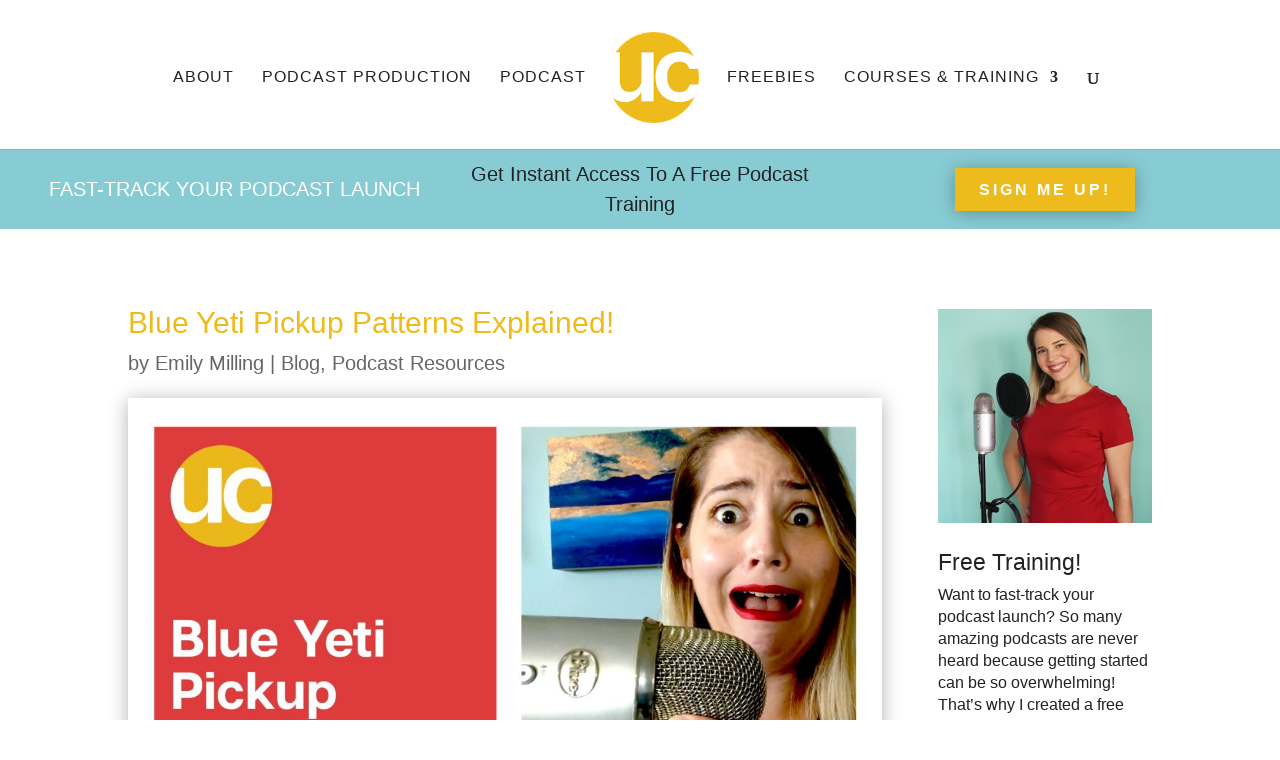

--- FILE ---
content_type: text/css
request_url: https://theultimatecreative.com/wp-content/et-cache/10130/et-divi-dynamic-tb-10027-tb-6042-10130-late.css?ver=1759413528
body_size: -185
content:
@font-face{font-family:ETmodules;font-display:block;src:url(//www.theultimatecreative.com/wp-content/themes/Divi/core/admin/fonts/modules/social/modules.eot);src:url(//www.theultimatecreative.com/wp-content/themes/Divi/core/admin/fonts/modules/social/modules.eot?#iefix) format("embedded-opentype"),url(//www.theultimatecreative.com/wp-content/themes/Divi/core/admin/fonts/modules/social/modules.woff) format("woff"),url(//www.theultimatecreative.com/wp-content/themes/Divi/core/admin/fonts/modules/social/modules.ttf) format("truetype"),url(//www.theultimatecreative.com/wp-content/themes/Divi/core/admin/fonts/modules/social/modules.svg#ETmodules) format("svg");font-weight:400;font-style:normal}

--- FILE ---
content_type: text/css
request_url: https://theultimatecreative.com/wp-content/themes/the-ultimate-creative/style.css?ver=4.27.4
body_size: 1036
content:
/*======================================
Theme Name: The Ultimate Creative
Theme URI: https://theultimatecreative.com
Description: The Ultimate Creative
Version: 1.0
Author: Emily Milling
Author URI: https://theultimatecreative.com
Template: Divi
======================================*/


/* You can add your own CSS styles here. Use !important to overwrite styles if needed. */
@media all and (max-width: 980px) {
/*** wrap row in a flex box ***/
.custom_row {
  display: -webkit-box;
  display: -moz-box;
  display: -ms-flexbox;
  display: -webkit-flex;
  display: flex;
-webkit-flex-wrap: wrap; /* Safari 6.1+ */
flex-wrap: wrap;
}
 
/*** custom classes that will designate the order of columns in the flex box row ***/
.first-on-mobile {
-webkit-order: 1;
order: 1;
}
 
.second-on-mobile {
-webkit-order: 2;
order: 2;
}
 
.third-on-mobile {
-webkit-order: 3;
order: 3;
}
 
.fourth-on-mobile {
-webkit-order: 4;
order: 4;
}
/*** add margin to last column ***/
.custom_row:last-child .et_pb_column:last-child {
margin-bottom: 30px;
}
 
}

.formkit-form[data-uid="fdba80e4af"] {
	min-width: 100%;
	max-width: 100%;
	width: 100%;
}

.formkit-form[data-uid="be4cac3cc0"][min-width~="700"] [data-style="clean"], .formkit-form[data-uid="be4cac3cc0"][min-width~="800"] [data-style="clean"] {
	padding: 0px !important;
}

.woocommerce #reviews #comments ol.commentlist li img.avatar, .woocommerce-page #reviews #comments ol.commentlist li img.avatar {
	display:none;
}

.et_pb_tabs_controls {
  background-color: rgba(0,0,0,0) !important;
  display: flex;
}

.et_pb_tabs_controls li {
  border-right: 0px !important;
  width: auto;
  flex-grow: 33;

}

ul.et_pb_tabs_controls:after {
  border-top: 0px !important;
} 

.ld-course-list-items .ld_course_grid .btn-primary {
	background-color: #108699 !important;
    border-color: #108699 !important;
	border-radius: 0px !important;
}

.ld-course-list-items .ld_course_grid .thumbnail.course .ld_course_grid_price {
	background: #dd3c3c !important;
}

.learndash-wrapper .ld-expand-button {
	border-radius: 0px !important;
}

.learndash-resume-button a {
	background-color: #108699 !important;
    border-color: #108699 !important;
	border-radius: 0px !important;
	color: #ffffff;
	font-size: 20px;
}

.resume-item-name {
	display: none;
}

.single-sfwd-courses .post-meta,
.single-sfwd-lessons .post-meta,
.single-sfwd-topic .post-meta,
.single-sfwd-quiz .post-meta,
.single-sfwd-assignment .post-meta {
	display: none;
}


.et_portfolio_image {
 padding-top: 100%;
 }
 .et_portfolio_image img {
 position: absolute;
 height: 100%;
 top: 0;
 left: 0;
 right: 0;
 bottom: 0;
 object-fit: cover;
 }

.subscription-details {
	font-size: 12px;
}
.et_pb_section .et_pb_wc_add_to_cart_2 .button{
	margin-left: -20px;
	margin-right: -20px;
	margin-bottom: -5px;
}

.schema-how-to-steps {
list-style-type: none !important;	
}

.formkit-form[data-uid="12359d0350"] {
	max-width: 100% !important;
}

/****** REMOVE ARROWS ON HOVER AND ADJUST PADDING ******/
.woocommerce #content input.button.alt:after, .woocommerce #content input.button:after, .woocommerce #respond input#submit.alt:after, .woocommerce #respond input#submit:after, .woocommerce a.button.alt:after, .woocommerce a.button:after, .woocommerce button.button.alt:after, .woocommerce button.button:after, .woocommerce input.button.alt:after, .woocommerce input.button:after, .woocommerce-page #content input.button.alt:after, .woocommerce-page #content input.button:after, .woocommerce-page #respond input#submit.alt:after, .woocommerce-page #respond input#submit:after, .woocommerce-page a.button.alt:after, .woocommerce-page a.button:after, .woocommerce-page button.button.alt:after, .woocommerce-page button.button:after, .woocommerce-page input.button.alt:after, .woocommerce-page input.button:after {
	content: none !important;
}
.woocommerce #content input.button.alt:hover, .woocommerce #content input.button:hover, .woocommerce #respond input#submit.alt:hover, .woocommerce #respond input#submit:hover, .woocommerce a.button.alt:hover, .woocommerce a.button:hover, .woocommerce button.button.alt:hover, .woocommerce button.button:hover, .woocommerce input.button.alt:hover, .woocommerce input.button:hover, .woocommerce-page #content input.button.alt:hover, .woocommerce-page #content input.button:hover, .woocommerce-page #respond input#submit.alt:hover, .woocommerce-page #respond input#submit:hover, .woocommerce-page a.button.alt:hover, .woocommerce-page a.button:hover, .woocommerce-page button.button.alt:hover, .woocommerce-page button.button:hover, .woocommerce-page input.button.alt:hover, .woocommerce-page input.button:hover, .woocommerce button.button:disabled, .woocommerce button.button:disabled[disabled] {
	padding: .3em 1em !important; /* this is Divis default button padding */
}


.box-shadow-tuc {
	-webkit-box-shadow: 0px 0px 20px 0px rgba(0,0,0,0.33);
-moz-box-shadow: 0px 0px 20px 0px rgba(0,0,0,0.33);
box-shadow: 0px 0px 20px 0px rgba(0,0,0,0.33);
}



--- FILE ---
content_type: text/css
request_url: https://theultimatecreative.com/wp-content/et-cache/10130/et-core-unified-tb-10027-tb-6042-deferred-10130.min.css?ver=1759413528
body_size: 570
content:
@font-face{font-family:"Articulat CF Bold";font-display:swap;src:url("http://theultimatecreative.com/wp-content/uploads/et-fonts/ArticulatCF-Bold.otf") format("opentype")}@font-face{font-family:"Articulat CF Regular";font-display:swap;src:url("http://theultimatecreative.com/wp-content/uploads/et-fonts/ArticulatCF-Regular.otf") format("opentype")}.et_pb_post_title_0_tb_body .et_pb_title_container h1.entry-title,.et_pb_post_title_0_tb_body .et_pb_title_container h2.entry-title,.et_pb_post_title_0_tb_body .et_pb_title_container h3.entry-title,.et_pb_post_title_0_tb_body .et_pb_title_container h4.entry-title,.et_pb_post_title_0_tb_body .et_pb_title_container h5.entry-title,.et_pb_post_title_0_tb_body .et_pb_title_container h6.entry-title{font-family:'Articulat CF Bold',Helvetica,Arial,Lucida,sans-serif;font-size:18px;color:#edbb1b!important;text-align:left}.et_pb_post_title_0_tb_body .et_pb_title_container .et_pb_title_meta_container,.et_pb_post_title_0_tb_body .et_pb_title_container .et_pb_title_meta_container a{font-family:'Articulat CF Bold',Helvetica,Arial,Lucida,sans-serif}.et_pb_post_title_0_tb_body h1{text-transform:none;font-size:30px!important;margin-left:0px;padding-left:0px}.et_pb_post_title_0_tb_body .et_pb_title_featured_container{box-shadow:0px 2px 18px 0px rgba(0,0,0,0.3);margin-top:20px}.et_pb_post_title_0_tb_body .et_pb_title_featured_container img{height:auto;max-height:none}.et_pb_post_content_0_tb_body{padding-top:0px;padding-right:0px;padding-bottom:0px;padding-left:0px;margin-top:0px;margin-right:0px;margin-bottom:0px;margin-left:0px;width:100%;max-width:100%}.et_pb_image_0_tb_body,.et_pb_image_1_tb_body{text-align:left;margin-left:0}.et_pb_text_3_tb_body{line-height:1.4em;font-size:16px;line-height:1.4em;padding-bottom:0px!important;margin-top:10px!important;margin-bottom:10px!important}.et_pb_button_1_tb_body,.et_pb_button_1_tb_body:after,.et_pb_button_2_tb_body,.et_pb_button_2_tb_body:after{transition:all 300ms ease 0ms}.et_pb_text_4_tb_body{padding-bottom:0px!important;margin-top:20px!important;margin-bottom:0px!important}.et_pb_text_5_tb_body,.et_pb_text_6_tb_body{padding-bottom:0px!important;margin-bottom:0px!important}.et_pb_social_media_follow .et_pb_social_media_follow_network_0_tb_body.et_pb_social_icon .icon:before,.et_pb_social_media_follow .et_pb_social_media_follow_network_1_tb_body.et_pb_social_icon .icon:before,.et_pb_social_media_follow .et_pb_social_media_follow_network_2_tb_body.et_pb_social_icon .icon:before{color:#d55c5a}.et_pb_social_media_follow .et_pb_social_media_follow_network_3_tb_body.et_pb_social_icon .icon:before{color:#dd3c3c}.et_pb_social_media_follow_network_3_tb_body a.icon{background-color:rgba(0,0,0,0)!important}.et_pb_post_content_0_tb_body.et_pb_module{margin-left:auto!important;margin-right:auto!important}@media only screen and (max-width:980px){.et_pb_image_0_tb_body .et_pb_image_wrap img,.et_pb_image_1_tb_body .et_pb_image_wrap img{width:auto}}@media only screen and (min-width:768px) and (max-width:980px){.et_pb_text_3_tb_body,.et_pb_text_4_tb_body{display:none!important}}@media only screen and (max-width:767px){.et_pb_image_0_tb_body .et_pb_image_wrap img,.et_pb_image_1_tb_body .et_pb_image_wrap img{width:auto}.et_pb_text_3_tb_body,.et_pb_text_4_tb_body{display:none!important}}@font-face{font-family:"Articulat CF Bold";font-display:swap;src:url("http://theultimatecreative.com/wp-content/uploads/et-fonts/ArticulatCF-Bold.otf") format("opentype")}@font-face{font-family:"Articulat CF Regular";font-display:swap;src:url("http://theultimatecreative.com/wp-content/uploads/et-fonts/ArticulatCF-Regular.otf") format("opentype")}.et_pb_section_0_tb_footer.et_pb_section{padding-top:0px;padding-bottom:0px;background-color:#222222!important}.et_pb_row_0_tb_footer.et_pb_row{padding-top:50px!important;padding-top:50px}.et_pb_image_0_tb_footer{width:30%;max-width:30%;text-align:left;margin-left:0}.et_pb_text_0_tb_footer.et_pb_text,.et_pb_text_1_tb_footer.et_pb_text a,.et_pb_text_1_tb_footer h4,.et_pb_text_2_tb_footer.et_pb_text a,.et_pb_text_2_tb_footer h4{color:#ffffff!important}.et_pb_text_0_tb_footer,.et_pb_text_1_tb_footer a,.et_pb_text_2_tb_footer a{font-size:14px}.et_pb_text_2_tb_footer{padding-bottom:0px!important;margin-bottom:0px!important}ul.et_pb_social_media_follow_0_tb_footer{padding-top:0px!important;margin-top:0px!important;margin-left:-8px!important}.et_pb_social_media_follow li.et_pb_social_media_follow_network_2_tb_footer a,.et_pb_social_media_follow li.et_pb_social_media_follow_network_3_tb_footer a{padding-top:0px;padding-right:0px;padding-bottom:0px;padding-left:0px;width:auto;height:auto}.et_pb_social_media_follow_network_2_tb_footer,.et_pb_social_media_follow_network_3_tb_footer{margin-top:0px!important;margin-right:0px!important;margin-bottom:0px!important;margin-left:0px!important}@media only screen and (max-width:980px){.et_pb_image_0_tb_footer .et_pb_image_wrap img{width:auto}}@media only screen and (max-width:767px){.et_pb_image_0_tb_footer{text-align:center;margin-left:auto;margin-right:auto}.et_pb_image_0_tb_footer .et_pb_image_wrap img{width:auto}}

--- FILE ---
content_type: text/css
request_url: https://theultimatecreative.com/wp-content/et-cache/10130/et-divi-dynamic-tb-10027-tb-6042-10130-late.css
body_size: -177
content:
@font-face{font-family:ETmodules;font-display:block;src:url(//www.theultimatecreative.com/wp-content/themes/Divi/core/admin/fonts/modules/social/modules.eot);src:url(//www.theultimatecreative.com/wp-content/themes/Divi/core/admin/fonts/modules/social/modules.eot?#iefix) format("embedded-opentype"),url(//www.theultimatecreative.com/wp-content/themes/Divi/core/admin/fonts/modules/social/modules.woff) format("woff"),url(//www.theultimatecreative.com/wp-content/themes/Divi/core/admin/fonts/modules/social/modules.ttf) format("truetype"),url(//www.theultimatecreative.com/wp-content/themes/Divi/core/admin/fonts/modules/social/modules.svg#ETmodules) format("svg");font-weight:400;font-style:normal}

--- FILE ---
content_type: text/plain
request_url: https://www.google-analytics.com/j/collect?v=1&_v=j102&a=661579877&t=pageview&_s=1&dl=https%3A%2F%2Ftheultimatecreative.com%2Fblue-yeti-pickup-patterns-explained%2F&ul=en-us%40posix&dt=Blue%20Yeti%20Pickup%20Patterns%20Explained!%20%7C%20The%20Ultimate%20Creative&sr=1280x720&vp=1280x720&_u=YEBAAAABAAAAAC~&jid=24073374&gjid=640884736&cid=1949224970.1767659613&tid=UA-162746067-1&_gid=1630268818.1767659613&_r=1&_slc=1&gtm=45He5cc1h1n81MPC97HSv846461069za200zd846461069&gcd=13l3l3l3l1l1&dma=0&tag_exp=103116026~103200004~104527907~104528501~104684208~104684211~105391252~115583767~115938465~115938469~116184927~116184929~116251938~116251940&z=477788054
body_size: -453
content:
2,cG-GT14CZXXZQ